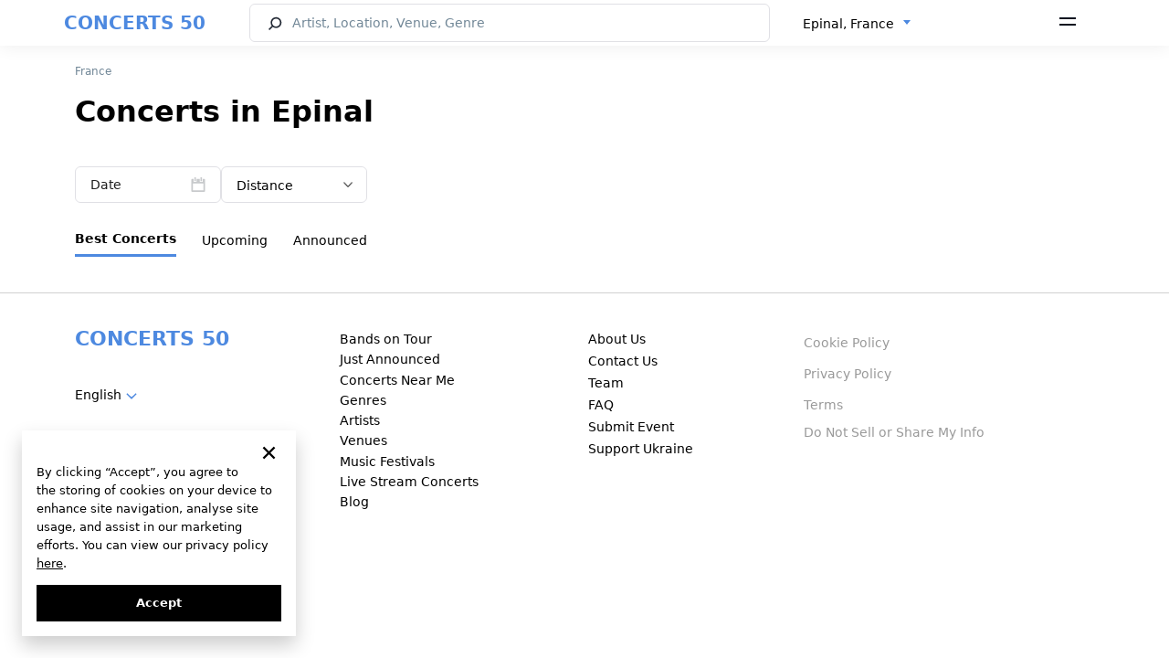

--- FILE ---
content_type: text/html; charset=UTF-8
request_url: https://concerts50.com/france/epinal
body_size: 10934
content:
<!DOCTYPE html>
<html lang="en">
    <head>
        <!-- Google tag (gtag.js) -->
        <meta http-equiv="X-UA-Compatible" content="ie=edge">
        <meta name="viewport" content="width=device-width, initial-scale=1.0, maximum-scale=1.0, user-scalable=no" />

        <style>
            * {
                font-family: "system-ui", 'Inter';
            }
        </style>
        <link rel="preload" href="https://concerts50.com/fonts/Inter-Regular.woff2" as="font" type="font/woff2" crossorigin>
        <link rel="preload" href="https://concerts50.com/fonts/Inter-Bold.woff2" as="font" type="font/woff2" crossorigin>
        <link rel="preload" href="https://concerts50.com/fonts/Inter-SemiBold.woff2" as="font" type="font/woff2" crossorigin>
        <link href="https://concerts50.com/css/fonts.min.css?v=1.0.0.3" rel="stylesheet">

        <link href="https://concerts50.com/css/partials.min.css?v=1.0.0.1" rel="stylesheet">
        <link href="https://concerts50.com/css/site.min.css?v=1.0.0.49" rel="stylesheet">
        <link href="https://concerts50.com/css/bootstrap.min.css?v=5.0.2" rel="stylesheet">
        <link href="https://concerts50.com/css/select2.min.css?v=1.0.0.8" rel="stylesheet">
        <link href="https://concerts50.com/css/daterangepicker.min.css?v=1.0.0.2" rel="stylesheet">
		<link href="https://concerts50.com/css/c50icon.min.css?v=1.0.0.5" rel="stylesheet">
		<link href="https://concerts50.com/css/app.min.css?v=1.0.4.13" rel="stylesheet">

        <link rel="apple-touch-icon" sizes="57x57" href="https://concerts50.com/images/favicons/apple-icon-57x57.png">
        <link rel="apple-touch-icon" sizes="60x60" href="https://concerts50.com/images/favicons/apple-icon-60x60.png">
        <link rel="apple-touch-icon" sizes="72x72" href="https://concerts50.com/images/favicons/apple-icon-72x72.png">
        <link rel="apple-touch-icon" sizes="76x76" href="https://concerts50.com/images/favicons/apple-icon-76x76.png">
        <link rel="apple-touch-icon" sizes="114x114" href="https://concerts50.com/images/favicons/apple-icon-114x114.png">
        <link rel="apple-touch-icon" sizes="120x120" href="https://concerts50.com/images/favicons/apple-icon-120x120.png">
        <link rel="apple-touch-icon" sizes="144x144" href="https://concerts50.com/images/favicons/apple-icon-144x144.png">
        <link rel="apple-touch-icon" sizes="152x152" href="https://concerts50.com/images/favicons/apple-icon-152x152.png">
        <link rel="apple-touch-icon" sizes="180x180" href="https://concerts50.com/images/favicons/apple-icon-180x180.png">
        <link rel="icon" type="image/png" sizes="192x192"  href="https://concerts50.com/images/favicons/android-icon-192x192.png">
        <link rel="icon" type="image/png" sizes="32x32" href="https://concerts50.com/images/favicons/favicon-32x32.png">
        <link rel="icon" type="image/png" sizes="96x96" href="https://concerts50.com/images/favicons/favicon-96x96.png">
        <link rel="icon" type="image/png" sizes="16x16" href="https://concerts50.com/images/favicons/favicon-16x16.png">
        <link rel="shortcut icon" href="https://concerts50.com/images/favicons/favicon.ico" type="image/x-icon">
        <link rel="icon" href="https://concerts50.com/images/favicons/favicon.ico" type="image/x-icon">
        <link rel="manifest" href="https://concerts50.com/images/favicons/manifest.json">
        <script src="https://cdn.jsdelivr.net/npm/bootstrap@5.0.2/dist/js/bootstrap.bundle.min.js" integrity="sha384-MrcW6ZMFYlzcLA8Nl+NtUVF0sA7MsXsP1UyJoMp4YLEuNSfAP+JcXn/tWtIaxVXM" crossorigin="anonymous"></script>
        <script src="https://cdnjs.cloudflare.com/ajax/libs/jquery/3.6.0/jquery.min.js" integrity="sha512-894YE6QWD5I59HgZOGReFYm4dnWc1Qt5NtvYSaNcOP+u1T9qYdvdihz0PPSiiqn/+/3e7Jo4EaG7TubfWGUrMQ==" crossorigin="anonymous" referrerpolicy="no-referrer"></script>
        <script src="https://cdnjs.cloudflare.com/ajax/libs/jqueryui/1.13.2/jquery-ui.min.js" integrity="sha512-57oZ/vW8ANMjR/KQ6Be9v/+/h6bq9/l3f0Oc7vn6qMqyhvPd1cvKBRWWpzu0QoneImqr2SkmO4MSqU+RpHom3Q==" crossorigin="anonymous" referrerpolicy="no-referrer"></script>
        <script src="https://cdn.jsdelivr.net/npm/select2@4.1.0-rc.0/dist/js/select2.min.js"></script>
        <script src="https://concerts50.com/js/main_selects.js?v=1.0.0.1"></script>
                

        <script>
'use strict';
// --- auth ---
let appAPI = '';
if (window.location.hostname === 'v2.concerts50.com') { appAPI = "https://v2.concerts50.com/api/user-account/v1/" }
if (window.location.hostname === 'concerts50.com') { appAPI = "https://concerts50.com/api/user-account/v1/" }
const trackArtistBtns = [];
let currentToken = document.cookie
                    .split("; ")
                    .find((row) => row.startsWith("c50Token="))
                    ?.split("=")[1];
let currentArtistId = '';
let token = null;

function logoutTrigger() {
    // Remove all user data from localStorage
    localStorage.removeItem("expirationTime");
    localStorage.removeItem("userNameFirstWord");
    localStorage.removeItem("artists");
    localStorage.removeItem("notifications");
    localStorage.removeItem("locations");
    localStorage.removeItem("userName");
    localStorage.removeItem("userEmail");
    localStorage.removeItem("subscribe_to_artist");
    localStorage.removeItem("userImage");
    localStorage.removeItem("loginFromCab");
    localStorage.removeItem('logoutFromCab');

    // Delete the c50Token cookie
    document.cookie = "c50Token=; domain=.concerts50.com; path=/; expires=Thu, 01 Jan 1970 00:00:00 UTC; Secure; SameSite=None";

    // Update UI elements to show logged-out state
    document.querySelector('.header-auth--signin').style.display = 'flex';
    document.querySelector('.header-auth--icon').style.display = 'none';
    document.querySelector('.header-menu-dropdown').style.display = 'none';

    // Reset buttons if necessary
    if (document.querySelector('.btn-track-wide') !== null) {
        document.querySelector('.btn-track-wide').classList.remove('btn-track-wide--tracking');
        document.querySelector('.btn-track-wide').textContent = 'Track artist';
        document.querySelector('.js-artist-like').classList.remove('active');
    }

    // Clear token variables
    token = null;
    currentToken = null;
}

const resetAuth = (openModal = true, artist_id = null) => {
    currentToken = null
    logoutTrigger();
    localStorage.setItem('subscribe_to_artist', currentArtistId); // store artist_id to subscribe after login

    if(openModal) {

        var cookieLifeTime = new Date();
            cookieLifeTime.setTime(cookieLifeTime.getTime() + 0.1 * 3600 * 1000);

            // set cookie to subscribe after login
            setCookie('subscribeAfterGoogleLogin', artist_id, null, {
                path: '/',
                domain: 'concerts50.com',
                secure: true,
                sameSite: 'Strict',
                expires: cookieLifeTime
            });

        // show modal-auth
        document.querySelector('.modal-auth').classList.add('active');
        const isReg = $('.modal-auth').attr('data-modal-type');
        if(isReg === "login") {
            document.querySelector('.auth--switcher-btn').click();
            $('.modal-auth').attr('data-modal-type', 'reg')
        }
    }
}

// function to check if user is logged in
function isLoggedIn() {
    document.querySelector('.header-auth--signin').style.display = 'none';

    const authIcon = document.querySelector('.header-auth--icon');
    authIcon.style.display = 'inline-block';
    authIcon.textContent = localStorage.getItem("userNameFirstWord");

    document.querySelector('.header-menu-dropdown').style.display = 'block';
}


// function to set cookie
const setCookie = (name, value, days, options = {}) => {
    let expires = "";
    if (days) {
        const date = new Date();
        date.setTime(date.getTime() + days * 24 * 60 * 60 * 1000);
        expires = "; expires=" + date.toUTCString();
    } else if (options.expires) {
        expires = "; expires=" + options.expires.toUTCString();
    }

    let cookieString = `${encodeURIComponent(name)}=${encodeURIComponent(value || "")}${expires}`;
    cookieString += options.path ? `; path=${options.path}` : "; path=/";
    cookieString += options.domain ? `; domain=${options.domain}` : "";
    cookieString += options.secure ? "; Secure" : "";
    cookieString += options.sameSite ? `; SameSite=${options.sameSite}` : "";

    document.cookie = cookieString;
};

// function to get cookie by name
const getCookie = (name) => {
    const matches = document.cookie.match(new RegExp(
        `(?:^|; )${name.replace(/([.$?*|{}()[]\/+^])/g, '\\$1')}=([^;]*)`
    ));
    return matches ? decodeURIComponent(matches[1]) : undefined;
};

// check artist status
function checkArtistStatus(id) {
    fetch(appAPI + "subscribe/check-artist?id=" + id, {
        method: "GET",
        headers: {
            contentType: "application/json",
            Authorization: `Bearer ${currentToken}`,
        },
    })
        .then((response) => {
            if (response.ok) {
                return response.json();
            } else {
                throw new Error("Error fetch: " + response.status);
            }
        })
        .then((data) => {
            const isSubscribed = data.payload.is_subscribed;
            if(isSubscribed || (localStorage.getItem('subscribe_to_artist') && currentArtistId == localStorage.getItem('subscribe_to_artist'))) {
                changeBtns(isSubscribed)
            }
            // subscribe if Auth was triggered by clicked to track artist btn AND auth by Google
            if (isSubscribed === false && document.cookie.includes("subscribeAfterGoogleLogin=" + id)) {
                document.querySelector('.btn-track-wide').click();
                document.cookie = "subscribeAfterGoogleLogin=; domain=concerts50.com; path=/; expires=Thu, 01 Jan 1970 00:00:00 UTC; Secure; SameSite=None";
            }
        })
        .catch((err) => {
            resetAuth(false) // make auth from begining and remove token
            console.log(err);
        });
}


// check artist status
function changeBtns(isSubscribed) {
    const trackArtistBtn11 = document.querySelector('.btn-track-wide');
    const trackArtistBtn22 = document.querySelector('.js-artist-like');
    const trackArtistBtn33 = document.querySelectorAll('.btn-track-wide')[1];
    // const trackArtistBtn11 = document.querySelector('.btn-track-wide');
    // const trackArtistBtn22 = document.querySelector('.js-artist-like');
    if (isSubscribed) {
        trackArtistBtn11.classList.add('btn-track-wide--tracking');
        trackArtistBtn11.textContent = 'Tracking';
        trackArtistBtn33.classList.add('btn-track-wide--tracking');
        trackArtistBtn33.textContent = 'Tracking';
        trackArtistBtn22.classList.add('active');
    } else {
        trackArtistBtn11.classList.remove('btn-track-wide--tracking');
        trackArtistBtn11.textContent = 'Track artist';
        trackArtistBtn33.classList.remove('btn-track-wide--tracking');
        trackArtistBtn33.textContent = 'Track artist';
        trackArtistBtn22.classList.remove('active');
    }
}

// Initialize the track artist buttons
function initTrackArtistButtons() {
    const trackArtistBtn1 = document.querySelector('.btn-track-wide');
    const trackArtistBtn2 = document.querySelector('.js-artist-like');
    const trackArtistBtn3 = document.querySelectorAll('.btn-track-wide')[1];

    const trackArtistBtns = [trackArtistBtn1, trackArtistBtn2];
    if (trackArtistBtn3) {
        trackArtistBtns.push(trackArtistBtn3);
    }
    const currentArtistId = trackArtistBtn1.getAttribute('data-artist-id');

    if (currentArtistId) {
        // If the user is logged in, check the artist's subscription status
        if (localStorage.getItem("userNameFirstWord")) {
            checkArtistStatus(currentArtistId);
        }

        // Add click event listeners to the buttons
        trackArtistBtns.forEach(item => {
            item.addEventListener('click', event => {
                let getNewToken = document.cookie
                    .split("; ")
                    .find((row) => row.startsWith("c50Token="))
                    ?.split("=")[1];

                if (getNewToken) {
                    // Subscribe or unsubscribe the artist
                    fetch(appAPI + "subscribe/artist", {
                        method: "POST",
                        body: JSON.stringify({ artist_id: currentArtistId }),
                        headers: {
                            "Content-Type": "application/json",
                            Authorization: `Bearer ${getNewToken}`,
                        },
                    })
                    .then((response) => {
                        if (response.ok) {
                            return response.json();
                        } else {
                            throw new Error("Error fetching subscription status");
                        }
                    })
                    .then((data) => {
                        const isSubscribed = data.payload.is_subscribed;
                        changeBtns(isSubscribed); // change buttons state
                    })
                    .catch((err) => {
                        console.log(err);
                    });
                } else {
                    // If not authenticated, initiate the authentication process
                    resetAuth(true, currentArtistId);
                }
            });
        });
    }
}

// Добавляем обработчик для DOMContentLoaded
document.addEventListener("DOMContentLoaded", function(event) {
   
    
    // Get the current token from cookies
    let currentToken = document.cookie
        .split("; ")
        .find((row) => row.startsWith("c50Token="))
        ?.split("=")[1];

    // alert('currentToken is: ' + currentToken);

    if (currentToken) {
        // Hide the sign-in button and show the user icon
        document.querySelector('.header-auth--signin').style.display = 'none';
        const headerAuthIcon = document.querySelector('.header-auth--icon');
        headerAuthIcon.style.display = 'inline-block';

        // Fetch user profile
        fetch(appAPI + "profile", {
            method: 'GET',
            headers: {
                "Authorization": `Bearer ${currentToken}`,
                "Content-Type": "application/json"
            }
        })
        .then(response => {
            if (response.ok) {
                return response.json();
            } else {
                throw new Error('Failed to fetch profile');
            }
        })
        .then(data => {
            // Get the first letter of the user's email
            const userNameFirstWord = data.payload.email.charAt(0);
            localStorage.setItem("userNameFirstWord", userNameFirstWord);
            headerAuthIcon.textContent = userNameFirstWord;
            isLoggedIn();
            // Start initializing the track artist buttons
            if(document.querySelector('.btn-track-wide') !== null) {
                initTrackArtistButtons();
            }
        })
        .catch(error => {
            console.error(error);
            logoutTrigger();
        });


    } else {
        logoutTrigger();
        // show modal-auth if user is not logged in and clicked to track artist btn
        const trackArtistBtn1 = document.querySelector('.btn-track-wide');
        const trackArtistBtn2 = document.querySelector('.js-artist-like');
        const trackArtistBtn3 = document.querySelectorAll('.btn-track-wide')[1];
        const trackArtistBtns = [trackArtistBtn1, trackArtistBtn2];
        if (trackArtistBtn3) {
            trackArtistBtns.push(trackArtistBtn3);
        }
        trackArtistBtns.forEach(item => {
            if (item) {
                item.addEventListener('click', event => {
                    resetAuth(true, item.getAttribute('data-artist-id'));
                });
            }
        });
    }
});

        </script>

        <meta charset="utf-8">
<meta name="viewport" content="width=device-width, initial-scale=1">
<title>Best Concerts in Epinal : Dates & Tickets | Concerts 50</title>
<meta name="description" content="Discover the best upcoming concerts in Epinal for ! Browse our concert listings to find your favorite bands and artists performing near you. Get your tickets today.">
<meta name="csrf-token">
<link rel="canonical" href="https://concerts50.com/france/epinal">
                                    <link rel="alternate" href=https://concerts50.com/france/epinal hreflang="en" />
                            <link rel="alternate" href=https://concerts50.com/es/france/epinal hreflang="es" />
                            <link rel="alternate" href=https://concerts50.com/fr/france/epinal hreflang="fr" />
                            <link rel="alternate" href=https://concerts50.com/de/france/epinal hreflang="de" />
                            <link rel="alternate" href=https://concerts50.com/it/france/epinal hreflang="it" />
            
            <link rel="alternate" href=https://concerts50.com/france/epinal hreflang="x-default" />
                    </head>
    <body>
        <div class="c50-loading" id="preload"><div class="bar1"></div><div class="bar2"></div><div class="bar3"></div><div class="bar4"></div><div class="bar5"></div><div class="bar6"></div><div class="bar7"></div><div class="bar8"></div></div>
        <div id="fullViewModal">
    <span class="fullview-close">&times;</span>
    <img class="fullview-content" id="img01">
</div>
<span class="over_top"></span>
<div class="header fixed-top">
  <nav class="c50-navbar bg-white">
    <div id="ddh"></div>
    <div class="container" style="width:100%;padding:0;">
      <div class="c50-navbar-concerts-50">
        <span class="c50-logo-text"><a href="https://concerts50.com">CONCERTS 50</a></span>
      </div>
      <div class="c50-navbar-content" id="navbarContent">
        <form class="c50-navbar-form" action="https://concerts50.com/search" autocomplete="off" onsubmit="return checkLength(this, SEARCH_CHARS_START, '#searchHeader')">
          <div style="display:flex;width:100%;">
            <div class="c50-search">
              <input type="search" class="c50-search--input c50-icon-search" id="searchHeader" name="name" placeholder="Artist, Location, Venue, Genre" autocomplete="off" data-c50-frame="search" data-c50-menu="fixed">
            </div>
            <div class="c50-changer" style="width:auto;">
              <select class="form-select d-none" id="locationSelect">
                  <option value = "" selected>Epinal, France</option>
              </select>
            </div>
          </div>
        </form>
      </div>


      <div class="c50-navbar-menu">
        <span data-bs-toggle="offcanvas" data-bs-target="#offcanvasNavbar" aria-controls="offcanvasNavbar">
        <svg width="18" height="10" viewBox="0 0 18 10" fill="none" xmlns="http://www.w3.org/2000/svg"><path d="M0 0H18V2H0V0ZM0 7H18V9H0V7Z" fill="#09121F"/></svg>
        </span>
      </div>
      <div class="c50-navbar-search d-md-block d-sm-md-block d-md-none" data-c50-toggle="toggle" data-c50-frame="search">
        <span class="c50-search-button" tabindex="-1">
      <svg width="17" height="17" viewBox="0 0 17 17" fill="none" xmlns="http://www.w3.org/2000/svg"><path fill-rule="evenodd" clip-rule="evenodd" d="M9.28001 2.40005C6.89413 2.40005 4.96 4.33418 4.96 6.72005C4.96 7.92901 5.45556 9.02078 6.25667 9.8058C7.03665 10.5701 8.10265 11.04 9.28001 11.04C11.6659 11.04 13.6 9.10592 13.6 6.72005C13.6 4.33418 11.6659 2.40005 9.28001 2.40005ZM3.36 6.72005C3.36 3.45052 6.01048 0.800049 9.28001 0.800049C12.5495 0.800049 15.2 3.45052 15.2 6.72005C15.2 9.98957 12.5495 12.64 9.28001 12.64C7.95058 12.64 6.72259 12.2011 5.73454 11.4613L2.16052 14.9709L1.03949 13.8292L4.59432 10.3385C3.82097 9.33828 3.36 8.08251 3.36 6.72005Z" fill="#202733"/></svg></span>
      </div>
      <div class="c50-separator d-none <!--d-sm-none  d-md-block-->">
        <span class="separator"></span>
      </div>
    </div>
    <div class="offcanvas offcanvas-end" tabindex="-1" id="offcanvasNavbar" aria-labelledby="offcanvasNavbarLabel">
      <div class="offcanvas-header">
        <span>
          <i class="logo-50-offcanvas"></i>
        </span>
        <button type="button" class="icon-close icon-close-black" data-bs-dismiss="offcanvas" aria-label="Close" id="sandwich_close" ></button>
      </div>
      <div class="offcanvas-body">
        <ul class="navbar-nav justify-content-end flex-grow-1 pe-3">
          <li class="nav-item">
            <div class="c50-countries" style="display: flex">
                            <div class="c50-overlay" id="overlayBM" style="z-index:1055;">
              <div id="countriesSelectBMui"></div>
                          </div>
            <div class="c50-countries language_block">
                                                <select id="languageSelectBM">
                                                <option value="0" selected><a href="https://concerts50.com/france/epinal">English</a></option>
                                                <option value="1" ><a href="https://concerts50.com/es/france/epinal">Español</a></option>
                                                <option value="2" ><a href="https://concerts50.com/fr/france/epinal">Français</a></option>
                                                <option value="3" ><a href="https://concerts50.com/de/france/epinal">Deutsch</a></option>
                                                <option value="4" ><a href="https://concerts50.com/it/france/epinal">Italiano</a></option>
                                        </select>
                  <div id="c50languageBMui"></div>
                                        </div>

          </li>
          <li class="nav-item nav-item-separator"></li>
          <div class="header-auth">
            <div class="header-auth-btn">
              <div class="header-auth--signin">
                <svg width="16" height="16" viewBox="0 0 16 16" fill="none" xmlns="http://www.w3.org/2000/svg"><path d="M11.2 3.2C11.2 4.96731 9.76736 6.4 8.00005 6.4C6.23274 6.4 4.80005 4.96731 4.80005 3.2C4.80005 1.43269 6.23274 0 8.00005 0C9.76736 0 11.2 1.43269 11.2 3.2Z" fill="#202733"/><path d="M0.800053 14.4C0.800066 11.749 2.94909 9.60001 5.60005 9.60001L10.4 9.6C13.051 9.6 15.2001 11.749 15.2001 14.4V15.2H0.800049L0.800053 14.4Z" fill="#202733"/></svg>
                <a href="/user-cabinet/auth" data-modal-type="reg" data-bs-dismiss="offcanvas">Sign Up</a>
                <span> / </span>
                <a href="/user-cabinet/auth" data-modal-type="login" data-bs-dismiss="offcanvas">Log In</a>
              </div>
              <p class="header-auth--icon" ></p>
            </div>
            <div class="header-menu-dropdown">
              <a class="header-menu-dropdown--link" href="/user-cabinet/artists">Artists</a>
              <a class="header-menu-dropdown--link" href="/user-cabinet/locations">Locations</a>
              <a class="header-menu-dropdown--link" href="/user-cabinet/notifications">Notifications</a>
              <a class="header-menu-dropdown--link" href="/user-cabinet/">Profile</a>
              <a class="header-menu-dropdown--link" href="/user-cabinet/settings">Settings</a>
              <hr>
              <span class="header-menu-dropdown--link header-auth-logout" >Log Out</span>
            </div>
          </div>
          <li class="nav-item nav-item-separator"></li>
          <li class="nav-item">
            <a class="nav-link" href="https://concerts50.com/bands-on-tour">Bands on Tour</a>
          </li>
          <li class="nav-item">
            <a class="nav-link" href="https://concerts50.com/just-announced-concerts">Just Announced</a>
          </li>
          <li class="nav-item">
            <a class="nav-link" href="https://concerts50.com/upcoming-concerts-near-me">Concerts Near Me</a>
          </li>
          <li class="nav-item">
            <a class="nav-link" href="https://concerts50.com/genres">Genres</a>
          </li>
           <li class="nav-item">
            <a class="nav-link" href="https://concerts50.com/artists">Artists</a>
          </li>
          <li class="nav-item">
            <a class="nav-link" href="https://concerts50.com/venues">Venues</a>
          </li>
          <li class="nav-item">
            <a class="nav-link" href="https://concerts50.com/music-festivals">Music Festivals</a>
          </li>
          <li class="nav-item">
            <a class="nav-link" href="https://concerts50.com/live-stream-concerts">Live Stream Concerts</a>
          </li>
          <li class="nav-item">
            <a class="nav-link" href="https://concerts50.com/article">Blog</a>
          </li>

          <li class="nav-item nav-item-separator"></li>
          <li class="nav-item">
            <a class="nav-link" href="https://concerts50.com/about">About Us</a>
          </li>
          <li class="nav-item">
            <a class="nav-link" href="https://concerts50.com/contact">Contact Us</a>
          </li>
          <li class="nav-item">
            <a class="nav-link" href="https://concerts50.com/team">Team</a>
          </li>
          <li class="nav-item">
            <a class="nav-link" href="https://concerts50.com/faq">FAQ</a>
          </li>
          <li class="nav-item">
            <a class="nav-link" target="_blank" href="https://docs.google.com/forms/d/e/1FAIpQLSeVUiqNf35Q9OWGl8sbVUpFyTxw1NF8wbnmwZ4JZw_VniKyaw/viewform">Submit Event</a>
          </li>
          <li class="nav-item">
            <a class="nav-link" target="_blank" href="https://u24.gov.ua">Support Ukraine</a>
          </li>
                    <li class="nav-item nav-item-separator"></li>
          <li class="nav-item">
            <ul class="c50-social-links-lg max_img_width">
              <li>
                <a href="https://www.facebook.com/concerts50" target="_blank"><img src="/images/social/facebook.svg" alt="facebook"></a>
                <a href="https://www.instagram.com/concerts50_/" target="_blank"><img src="/images/social/instagram.svg" alt="instagram"></a>
                
                <a href="https://twitter.com/concerts50" target="_blank"><img src="/images/social/twitter.svg" alt="twitter"></a>
                <a href="https://www.tiktok.com/@concerts50" target="_blank"><img src="/images/social/tiktok.svg" alt="tiktok"></a>
                <a href="https://www.youtube.com/@concerts50" target="_blank"><img src="/images/social/youtube.svg" alt="youtube"></a>
              </li>
            </ul>
          </li>
          <li class="nav-item nav-item-separator"></li>
          <li class="nav-item">
            <a class="nav-link text-gray" href="https://concerts50.com/policy">Privacy Policy</a>
          </li>
          
          <li class="nav-item">
            <a class="nav-link text-gray" href="https://concerts50.com/terms">Terms</a>
          </li>
          <li class="nav-item">
            <a class="nav-link text-gray" href="https://concerts50.com/cookie-policy">Cookie Policy</a>
          </li>
        </ul>
      </div>
    </div>
    <!------------------------------------------------------------->
  </nav>
</div>

<script>
    var language_data = [{"id":0,"name":"English","link":"https:\/\/concerts50.com\/france\/epinal","selected":true},{"id":1,"name":"Espa\u00f1ol","link":"https:\/\/concerts50.com\/es\/france\/epinal","selected":false},{"id":2,"name":"Fran\u00e7ais","link":"https:\/\/concerts50.com\/fr\/france\/epinal","selected":false},{"id":3,"name":"Deutsch","link":"https:\/\/concerts50.com\/de\/france\/epinal","selected":false},{"id":4,"name":"Italiano","link":"https:\/\/concerts50.com\/it\/france\/epinal","selected":false}];
    var routeConcertListNear = "https://concerts50.com/upcoming-concerts-near-me";
    var searchAction = "https://concerts50.com/search";
</script>
        <script>
   var all_result_translates = "See All Results";
   var text_all_translate = "All";

   var tonight_text_translate = "Tonight";
   var tomorrow_text_translate = "Tomorrow";
   var this_weekend_text_translate = "This weekend"

   var su_text = "Sun";
   var mo_text = "Mon";
   var tu_text = "Tue";
   var we_text = "Wed";
   var th_text = "Thu";
   var fr_text = "Fri";
   var sa_text = "Sat";

   var jan_text = "Jan";
   var feb_text = "Feb";
   var mar_text = "Mar";
   var apr_text = "Apr";
   var may_text = "May";
   var jun_text = "Jun";
   var jul_text = "Jul";
   var aug_text = "Aug";
   var sep_text = "Sep";
   var oct_text = "Oct";
   var nov_text = "Nov";
   var dec_text = "Dec";

   var apply_text = "Apply";
   var cancel_text = "Cancel";
   var clear_text = "Clear";
   var language = "en-US";

   var countries_text = "Countries";
   var locale = "en";
   var my_location_text = "Concerts Near Me";
   var enter_state_or_city_text = "Enter State or City";
   var search_text = "Search";
   var date_text = "Date";
   var genres_text = "Genres";
   var search_city_venue_artist_concerts_text = "Artist, Location, Venue, Genre";
   var track_artist_text = "Track artist";
   var tracking_text = "Tracking";

</script>
                <div class="container main_margin">
            
<nav aria-label="breadcrumb">
    <ol class="breadcrumb">
        <li class="breadcrumb-item"><a href="https://concerts50.com/france">France</a></li>
    </ol>
</nav>

                            <div class="title_of_block_name">
    <h1  class="tag_properties">Concerts in Epinal </h1>    
</div>

    <script>
    let formFields = [];
    let monthRange = '';

    function focusTarget(target) {
        if (isMobile()) {
            var targetEle = target;
            var $targetEle = $(targetEle);

            if(typeof targetEle !== 'undefined' && typeof $targetEle.offset() !== 'undefined') {
                $('html, body').stop().animate({
                    'scrollTop': $targetEle.offset().top - 80
                }, 0, 'swing');
            }
        }
    }
</script>
<div class="c50-overlay" id="overlay">
</div>
<form class="mb-2 c50-form-filter" id="formfilter">
    <div class="c50-block-filter c50-filter-3">
                                    <div class="form-group c50-filter" style="">
            <span class="form-control input-date c50-daterange " id="daterange_filter_div">
	<span>Date</span>
</span>
<script>
    formFields.push('daterange_filter');
</script>
<input type="hidden" name="daterange" id="daterange_filter" value="" data-value="">

        </div>
                                                                        <div class="form-group c50-filter c50-filter-last" style="">
            <!-- <select class="form-select disable-search" name="distance" id="distance_filter" onchange="applyFilter()"> -->
<select class="form-select disable-search" name="distance" id="distance_filter">
<option value="" selected>Distance</option>    
    <option value="10" >10 mi</option>
        <option value="20" >20 mi</option>
        <option value="30" >30 mi</option>
        <option value="40" >40 mi</option>
        <option value="50" >50 mi</option>
    </select>
<script>formFields.push('distance_filter');</script>

        </div>
                                    </div>
                                                                                        <div class="c50-separate"></div>
                <div class="form-group c50-filter-nav" style="width: -webkit-fill-available !important;">
            <div class="nav nav-tabs ui-menu-item full-width" role="tablist" type="list" style="border-bottom: none;">
    <input type="hidden" value="best_concerts" name="tabSort"  id="tabSort_filter">
        <button class="nav-link active ui-menu-item-wrappe tab-sort-option" data-value="sort_best_concerts" value="best_concerts" data-bs-toggle="tab" data-target="nca" type="button" role="tab" aria-controls="nav-category-all" aria-selected=&quot;true&quot; tabindex="-1">Best Concerts</button>
        <button class="nav-link  ui-menu-item-wrappe tab-sort-option" data-value="sort_upcoming" value="upcoming" data-bs-toggle="tab" data-target="nca" type="button" role="tab" aria-controls="nav-category-all"  tabindex="-1">Upcoming</button>
        <button class="nav-link  ui-menu-item-wrappe tab-sort-option" data-value="sort_announced" value="announced" data-bs-toggle="tab" data-target="nca" type="button" role="tab" aria-controls="nav-category-all"  tabindex="-1">Announced</button>
    </div>
<script>formFields.push('tabSort_filter');</script>



        </div>
            </form>

<div class="c50-loading" id="loading">
    <div class="bar1"></div>
    <div class="bar2"></div>
    <div class="bar3"></div>
    <div class="bar4"></div>
    <div class="bar5"></div>
    <div class="bar6"></div>
    <div class="bar7"></div>
    <div class="bar8"></div>
</div>

<script>
    var overlay_obj = document.getElementById("overlay");
    var loading_obj = document.getElementById("loading");
    var fc = formFields.length;

    function displayLoading() {
        if (overlay_obj) overlay_obj.style.display = "block";
        if (loading_obj) loading_obj.style.display = "inline-block";
    }

    function hideLoading() {
        if (overlay_obj) overlay_obj.style.display = "none";
        if (loading_obj) loading_obj.style.display = "none";
    }

    function toggleObjectIfQueryStringPresented(obj) {
        var params = (new URL(document.location)).searchParams;
        if (obj) {
            if (Array.from(params).length) {
                obj.css('opacity', 0);
            } else {
                obj.css('opacity', 1);
            }
        }
    }

    function toggleObjectIfQueryStringPresented(obj) {
        let params = (new URL(document.location)).searchParams;
        if (Array.from(params).length) {
            obj.hide();
        } else {
            obj.show();
        }
    }
</script>
    <div id="items_from_table">
    <table class="c50-table">
        <tbody id="list-table-body">
                    </tbody>
    </table>
    <div id="pagination">
        
    </div>
</div>

<script type="text/javascript" src="https://concerts50.com/js/fetch_loader.js?v=1.0.1"></script>
<script>
    window.onload = function() {
        var el = document.querySelector('.tags_block');
        if (el) {
            var aep = $(el.querySelector('.active')).position();
            if (typeof aep !== 'undefined') {
                el.scrollLeft = aep.left - 50;
            }
        }
    }
</script>
        </div>
        <p id="cookie-notice" style="display: none">
        <button type="button" class="icon-close icon-close-black"></button>
        <br>
        By clicking “Accept”, you agree to the storing of cookies on your device to enhance site navigation, analyse site usage, and assist in our marketing efforts. You can view our privacy policy <a target="_blank" href="https://concerts50.com/cookie-policy">here</a>.
        <br>
        <button type="button" id="acceptButton">Accept</button>
    </p>

    <script>

        // function to show popup once
        function showPopupOnce() {
            var popupShown = getCookie("popupShown");
            if (!popupShown) {
                // Show the popup
                var popup = document.getElementById("cookie-notice");
                setTimeout(() => {
                    popup.style.display = "block";
                }, 300);

                // Add event listener to the accept button
                var acceptButtons = popup.getElementsByTagName("button");
                for (var i = 0; i < acceptButtons.length; i++) {
                    acceptButtons[i].addEventListener("click", function() {
                    // Set cookie for 1 year
                    setCookie("popupShown", "true", 365);
                    // Hide the popup
                    popup.style.display = "none";
                });
        }
            }
        }

        showPopupOnce();
    </script>
        <div id="popup1" class="overlay-do-not-sell">
	<div class="popup">
        <div>
		    
		    <a onclick="hideNotSellPopUp()" class="close icon-close icon-close-black"></a>
        </div>
        <hr>
		<div class="content" id="content-area">

		</div>
        <hr>
        <div class="content">
            <input type="checkbox" id="do_not_sell" name="do_not_sell" value="1">
            <label for="do_not_sell">Do Not Sell or Share My Personal Information</label><br>
            <div class='d-flex'>
            <button onclick="hideNotSellPopUp()">Cancel</button>
            <button onclick="hideNotSellPopUp()">Save My Preferences</button>
            </div>
        </div>
	</div>
</div>
<script>
        document.querySelector('.popup button:last-child').addEventListener('click', function() {
            var checkbox = document.getElementById('do_not_sell');
            if (checkbox.checked) {
                setCookie('do_not_sell', 'true', 365); // Set cookie for 1 year
            } else {
                setCookie('do_not_sell', '', -1); // Remove cookie
            }
        });

        // Retrieve the value of 'do_not_sell' cookie
        var doNotSellCookie = getCookie('do_not_sell');

        // Set the value of #do_not_sell based on the cookie value
        document.getElementById('do_not_sell').checked = (doNotSellCookie === 'true');
        function openNotSellPopUp() {
            document.getElementById('content-area').innerHTML = `<p>We use third-party cookies that help us analyze how you use this website, store your preferences, and provide the content and advertisements that are relevant to you. However, you can opt out of these cookies by checking "Do Not Sell or Share My Personal Information" and clicking the "Save My Preferences" button. Once you opt out, you can opt in again at any time by unchecking "Do Not Sell or Share My Personal Information" and clicking the "Save My Preferences" button.</p>`;
            document.getElementById('popup1').style.visibility = 'visible';
            document.getElementById('popup1').style.opacity = 1;
            // Block scroll on the website while the popup is visible
            document.body.style.overflow = 'hidden';

            // Enable scrolling within the popup if its height exceeds the screen height
            var popupContent = document.getElementById('popup1');
            popupContent.style.overflowY = 'auto';
        }
        function hideNotSellPopUp() {
            document.getElementById('popup1').style.opacity = 0;
            document.getElementById('popup1').style.visibility = 'hidden';
            // Enable scroll on the website after the popup is hidden
            document.body.style.overflow = 'auto';
            var popupContent = document.getElementById('popup1');

            popupContent.style.overflowY = 'hidden';

        }
</script>
        <div class="footer">
    <div class="container">
        <div class="footer_block">
                <div class="first_block">
                    <div><div class="footer_label">CONCERTS&nbsp;50</div></div>
                </div>
                <div class="second_block d-flex">
                                                                        <div class="c50-countries language_block">
                                <select id="languageSelect">
                                </select>
                                <div id="c50language">
                                </div>
                            </div>
                                                                <div><!--language--></div>
                </div>
            <div class="third_block">
                <div class="max_width">
                    <div>
                        <div class="image_links max_img_width">
                            <a href="https://www.facebook.com/concerts50" target="_blank"><img src="/images/social/facebook.svg" alt="facebook"></a>
                            <a href="https://www.instagram.com/concerts50_/" target="_blank"><img src="/images/social/instagram.svg" alt="instagram"></a>
                            
                            <a href="https://twitter.com/concerts50" target="_blank"><img src="/images/social/twitter.svg" alt="twitter"></a>
                            <a href="https://www.tiktok.com/@concerts50" target="_blank"><img src="/images/social/tiktok.svg" alt="tiktok"></a>
                            <a href="https://www.youtube.com/@concerts50" target="_blank"><img src="/images/social/youtube.svg" alt="youtube"></a>
                        </div>
                    </div>
                </div>
            </div>
            <div class="fourth_block">
                <div>
                    <div><span class="grey_span"><small>© Concerts50 2026</small></span>
</div>
                </div>
            </div>
            <div class="fifth_block">
                <div><a href="https://concerts50.com/bands-on-tour">Bands on Tour</a></div>
                <div><a href="https://concerts50.com/just-announced-concerts">Just Announced</a></div>
                <div><a href="https://concerts50.com/upcoming-concerts-near-me">Concerts Near Me</a></div>
                <div><a href="https://concerts50.com/genres">Genres</a></div>
                <div><a href="https://concerts50.com/artists">Artists</a></div>
                <div><a href="https://concerts50.com/venues">Venues</a></div>
                <div><a href="https://concerts50.com/music-festivals">Music Festivals</a></div>
                <div><a href="https://concerts50.com/live-stream-concerts">Live Stream Concerts</a></div>
                <div><a href="https://concerts50.com/article">Blog</a></div>

            </div>
                <div class="sixth_block">
                    <div style="padding-bottom:4px"><a href="https://concerts50.com/about">About Us</a></div>
                    <div style="padding-bottom:4px"><a href="https://concerts50.com/contact">Contact Us</a></div>
                    <div style="padding-bottom:4px"><a href="https://concerts50.com/team">Team</a></div>
                    <div style="padding-bottom:4px"><a href="https://concerts50.com/faq">FAQ</a></div>
                    <div style="padding-bottom:4px"><a href="https://docs.google.com/forms/d/e/1FAIpQLSeVUiqNf35Q9OWGl8sbVUpFyTxw1NF8wbnmwZ4JZw_VniKyaw/viewform" target="_blank">Submit Event</a></div>
                    <div style="padding-bottom:4px"><a href="https://u24.gov.ua" target="_blank">Support Ukraine</a></div>
                                    </div>
                <div class="seventh_block" style="justify-content:normal;height:auto;">
                    <div style="padding:4px 0px 10px 0px;"><a href="https://concerts50.com/cookie-policy">Cookie Policy </a></div>
                    <div style="padding:4px 0px 10px 0px;"><a href="https://concerts50.com/policy">Privacy Policy</a></div>
                    
                    <div style="padding:4px 0px 10px 0px;"><a href="https://concerts50.com/terms">Terms</a></div>
                    <div><a href='javascript:void(0)' onclick="openNotSellPopUp()">Do Not Sell or Share My Info</a></div>

                </div>
            <div class="eighth_block">
                <div></div>
            </div>
            
        </div>
    </div>
</div> 
<form autocomplete="off" class="c50-search-mob">
    <input type="text" class="c50-search--input c50-icon-search" id="searchHeaderMob" name="name" placeholder="Artist, Location, Venue, Genre" autocomplete="new-password" autofocus="true" data-c50-frame="search" data-c50-menu="fixed">
    <span class="c50-search-clear"></span>
    <span class="c50-search-cancel">Cancel</span>
</form>
<div id="searchResult" class="search-result">
    <div class="search-result-nav">
    </div>
    <div class="search-result-content">
    </div>
    <div class="search-result--showall">
        <a href="https://concerts50.com/search?name=" class="btn btn-white btn-simple" id="seeAllResults">See All
            Results</a>
    </div>
</div>
<div class="modal-auth" data-modal-type="login">
<button type="button" class="icon-close icon-close-auth" id="auth_close"></button>
    <div class="modal-auth-wrapper">
        <div class="auth">
            <div class="auth-block">
                <div class="spinner-wrapper">
                    <div class="spinner"></div>
                </div>
                <div class="fetch-message">
                    <p></p>
                    <span  class="btn--modal btn--close-message">
                        Close
                    </span>
                </div>
                <span class="auth--title">Log In</span>
                <div class="auth-soc"> 
                    <button type="button" class="auth--google-btn">Sign in with Google</button>
                    <span class="auth-soc--or">OR</span>
                </div>
                <form method="POST" id="auth-form">
                    <div class="input">
                        <label class="input--label" for="loginField">Your Email</label>
                        <input class="input--field" name="login-email" type="text" id="emailField" required>
                    </div>
                    <div class="input input-password">
                        <label class="input--label" for="passField">Your Password</label>
                        <input class="input--field" name="login-password" type="password" id="passField" required >
                    </div>
                    <button type="submit" id="js-btnAuth" class="btn--modal">Login</button>
                </form>
                <div class="auth--devider"> </div>
                <div class="text">
                    <p class="auth--swither auth--swither-reg"><span class="auth--switcher-text">Don't have an account?</span> <span class="auth--swithcer auth--switcher-btn">Sign Up</span></p>
                    <p class="auth--swither"><span class="auth--forgot-text">Forgot password?</span>
                        <span class="auth--swithcer auth--forgot">Click here</span>
                    </p>
                </div>
                <p class="text--gray auth--agree">By proceeding, you agree with our
                    <a rel="noreferrer" href="https://concerts50.com/terms">Terms of Service</a>,
                    <a rel="noreferrer" href="https://concerts50.com/policy">Privacy Policy</a>
                </p>
            </div>
        </div>
    </div>
</div> 

		<script src="https://cdn.jsdelivr.net/momentjs/latest/moment.min.js"></script>
		<script src="https://cdn.jsdelivr.net/npm/daterangepicker/daterangepicker.min.js"></script>
        <script src="https://concerts50.com/js/app.js?v=1.0.6.43"></script>

        <script type="application/ld+json">
    {
        "@context": "https://schema.org",
        "@type": "BreadcrumbList",
        "itemListElement": [
            {"@type": "ListItem","position": 1,"name": "France","item": "https://concerts50.com/france"}
        ]
    }
</script>
    </body>
</html>


--- FILE ---
content_type: image/svg+xml
request_url: https://concerts50.com/images/social/facebook.svg
body_size: -119
content:
<svg width="20" height="20" viewBox="0 0 20 20" fill="none" xmlns="http://www.w3.org/2000/svg">
<path d="M10 0C4.477 0 0 4.477 0 10C0 14.991 3.657 19.128 8.438 19.879V12.89H5.898V10H8.438V7.797C8.438 5.291 9.93 3.907 12.215 3.907C13.309 3.907 14.453 4.102 14.453 4.102V6.562H13.193C11.95 6.562 11.563 7.333 11.563 8.124V10H14.336L13.893 12.89H11.563V19.879C16.343 19.129 20 14.99 20 10C20 4.477 15.523 0 10 0Z" fill="#999999"/>
</svg>
